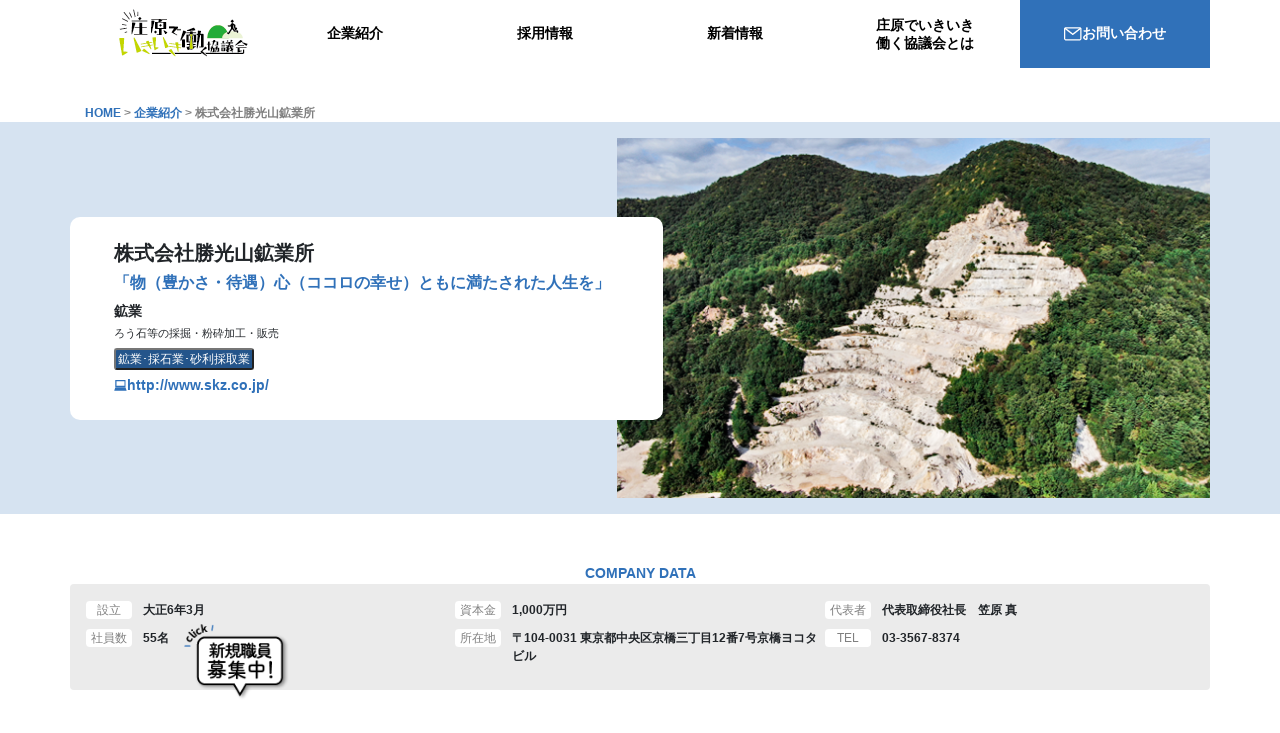

--- FILE ---
content_type: text/html; charset=UTF-8
request_url: https://shobara-ikiiki.jp/campany/%E6%A0%AA%E5%BC%8F%E4%BC%9A%E7%A4%BE%E5%8B%9D%E5%85%89%E5%B1%B1%E9%89%B1%E6%A5%AD%E6%89%80/
body_size: 11767
content:
<!doctype html>
<html lang="ja">
<head>
	<!-- Global site tag (gtag.js) - Google Analytics -->
	<script async src="https://www.googletagmanager.com/gtag/js?id=UA-134700767-1"></script>
	<script>
	window.dataLayer = window.dataLayer || [];
	function gtag(){dataLayer.push(arguments);}
	gtag('js', new Date());
	gtag('config', 'UA-134700767-1');
	</script>

	<title>
株式会社勝光山鉱業所 ｜ 庄原でいきいき働く協議会	</title>
	<meta charset="utf-8">
	<meta name="viewport" content="width=device-width, initial-scale=1, shrink-to-fit=no">
	<meta description="庄原でいきいき働く協議会のホームページです。">
	<link rel="stylesheet" href="https://shobara-ikiiki.jp/wp/wp-content/themes/ikiiki/assets/css/bootstrap.min.css">
	<link rel="stylesheet" href="https://shobara-ikiiki.jp/wp/wp-content/themes/ikiiki/style.css">

	<meta name='robots' content='max-image-preview:large' />

<!-- All in One SEO Pack 2.12 by Michael Torbert of Semper Fi Web Design[-1,-1] -->
<meta property="og:title" content="株式会社勝光山鉱業所" />
<meta property="og:type" content="article" />
<meta property="og:url" content="https://shobara-ikiiki.jp/campany/株式会社勝光山鉱業所/" />
<meta property="og:image" content="https://shobara-ikiiki.jp/wp/wp-content/uploads/2019/02/ogImg.png" />
<meta property="og:site_name" content="庄原でいきいき働く協議会" />
<meta property="fb:admins" content="100005314067941" />
<meta property="fb:app_id" content="402745860279792" />
<meta property="article:publisher" content="https://www.facebook.com/ma.ok.54" />
<meta property="article:published_time" content="2019-02-11T02:16:11Z" />
<meta property="article:modified_time" content="2025-05-26T04:38:32Z" />
<meta name="twitter:card" content="summary" />
<meta name="twitter:title" content="株式会社勝光山鉱業所" />
<meta name="twitter:image" content="https://shobara-ikiiki.jp/wp/wp-content/uploads/2019/02/ogImg.png" />
<!-- /all in one seo pack -->
<style id='wp-img-auto-sizes-contain-inline-css' type='text/css'>
img:is([sizes=auto i],[sizes^="auto," i]){contain-intrinsic-size:3000px 1500px}
/*# sourceURL=wp-img-auto-sizes-contain-inline-css */
</style>
<style id='wp-block-library-inline-css' type='text/css'>
:root{--wp-block-synced-color:#7a00df;--wp-block-synced-color--rgb:122,0,223;--wp-bound-block-color:var(--wp-block-synced-color);--wp-editor-canvas-background:#ddd;--wp-admin-theme-color:#007cba;--wp-admin-theme-color--rgb:0,124,186;--wp-admin-theme-color-darker-10:#006ba1;--wp-admin-theme-color-darker-10--rgb:0,107,160.5;--wp-admin-theme-color-darker-20:#005a87;--wp-admin-theme-color-darker-20--rgb:0,90,135;--wp-admin-border-width-focus:2px}@media (min-resolution:192dpi){:root{--wp-admin-border-width-focus:1.5px}}.wp-element-button{cursor:pointer}:root .has-very-light-gray-background-color{background-color:#eee}:root .has-very-dark-gray-background-color{background-color:#313131}:root .has-very-light-gray-color{color:#eee}:root .has-very-dark-gray-color{color:#313131}:root .has-vivid-green-cyan-to-vivid-cyan-blue-gradient-background{background:linear-gradient(135deg,#00d084,#0693e3)}:root .has-purple-crush-gradient-background{background:linear-gradient(135deg,#34e2e4,#4721fb 50%,#ab1dfe)}:root .has-hazy-dawn-gradient-background{background:linear-gradient(135deg,#faaca8,#dad0ec)}:root .has-subdued-olive-gradient-background{background:linear-gradient(135deg,#fafae1,#67a671)}:root .has-atomic-cream-gradient-background{background:linear-gradient(135deg,#fdd79a,#004a59)}:root .has-nightshade-gradient-background{background:linear-gradient(135deg,#330968,#31cdcf)}:root .has-midnight-gradient-background{background:linear-gradient(135deg,#020381,#2874fc)}:root{--wp--preset--font-size--normal:16px;--wp--preset--font-size--huge:42px}.has-regular-font-size{font-size:1em}.has-larger-font-size{font-size:2.625em}.has-normal-font-size{font-size:var(--wp--preset--font-size--normal)}.has-huge-font-size{font-size:var(--wp--preset--font-size--huge)}.has-text-align-center{text-align:center}.has-text-align-left{text-align:left}.has-text-align-right{text-align:right}.has-fit-text{white-space:nowrap!important}#end-resizable-editor-section{display:none}.aligncenter{clear:both}.items-justified-left{justify-content:flex-start}.items-justified-center{justify-content:center}.items-justified-right{justify-content:flex-end}.items-justified-space-between{justify-content:space-between}.screen-reader-text{border:0;clip-path:inset(50%);height:1px;margin:-1px;overflow:hidden;padding:0;position:absolute;width:1px;word-wrap:normal!important}.screen-reader-text:focus{background-color:#ddd;clip-path:none;color:#444;display:block;font-size:1em;height:auto;left:5px;line-height:normal;padding:15px 23px 14px;text-decoration:none;top:5px;width:auto;z-index:100000}html :where(.has-border-color){border-style:solid}html :where([style*=border-top-color]){border-top-style:solid}html :where([style*=border-right-color]){border-right-style:solid}html :where([style*=border-bottom-color]){border-bottom-style:solid}html :where([style*=border-left-color]){border-left-style:solid}html :where([style*=border-width]){border-style:solid}html :where([style*=border-top-width]){border-top-style:solid}html :where([style*=border-right-width]){border-right-style:solid}html :where([style*=border-bottom-width]){border-bottom-style:solid}html :where([style*=border-left-width]){border-left-style:solid}html :where(img[class*=wp-image-]){height:auto;max-width:100%}:where(figure){margin:0 0 1em}html :where(.is-position-sticky){--wp-admin--admin-bar--position-offset:var(--wp-admin--admin-bar--height,0px)}@media screen and (max-width:600px){html :where(.is-position-sticky){--wp-admin--admin-bar--position-offset:0px}}

/*# sourceURL=wp-block-library-inline-css */
</style><style id='global-styles-inline-css' type='text/css'>
:root{--wp--preset--aspect-ratio--square: 1;--wp--preset--aspect-ratio--4-3: 4/3;--wp--preset--aspect-ratio--3-4: 3/4;--wp--preset--aspect-ratio--3-2: 3/2;--wp--preset--aspect-ratio--2-3: 2/3;--wp--preset--aspect-ratio--16-9: 16/9;--wp--preset--aspect-ratio--9-16: 9/16;--wp--preset--color--black: #000000;--wp--preset--color--cyan-bluish-gray: #abb8c3;--wp--preset--color--white: #ffffff;--wp--preset--color--pale-pink: #f78da7;--wp--preset--color--vivid-red: #cf2e2e;--wp--preset--color--luminous-vivid-orange: #ff6900;--wp--preset--color--luminous-vivid-amber: #fcb900;--wp--preset--color--light-green-cyan: #7bdcb5;--wp--preset--color--vivid-green-cyan: #00d084;--wp--preset--color--pale-cyan-blue: #8ed1fc;--wp--preset--color--vivid-cyan-blue: #0693e3;--wp--preset--color--vivid-purple: #9b51e0;--wp--preset--gradient--vivid-cyan-blue-to-vivid-purple: linear-gradient(135deg,rgb(6,147,227) 0%,rgb(155,81,224) 100%);--wp--preset--gradient--light-green-cyan-to-vivid-green-cyan: linear-gradient(135deg,rgb(122,220,180) 0%,rgb(0,208,130) 100%);--wp--preset--gradient--luminous-vivid-amber-to-luminous-vivid-orange: linear-gradient(135deg,rgb(252,185,0) 0%,rgb(255,105,0) 100%);--wp--preset--gradient--luminous-vivid-orange-to-vivid-red: linear-gradient(135deg,rgb(255,105,0) 0%,rgb(207,46,46) 100%);--wp--preset--gradient--very-light-gray-to-cyan-bluish-gray: linear-gradient(135deg,rgb(238,238,238) 0%,rgb(169,184,195) 100%);--wp--preset--gradient--cool-to-warm-spectrum: linear-gradient(135deg,rgb(74,234,220) 0%,rgb(151,120,209) 20%,rgb(207,42,186) 40%,rgb(238,44,130) 60%,rgb(251,105,98) 80%,rgb(254,248,76) 100%);--wp--preset--gradient--blush-light-purple: linear-gradient(135deg,rgb(255,206,236) 0%,rgb(152,150,240) 100%);--wp--preset--gradient--blush-bordeaux: linear-gradient(135deg,rgb(254,205,165) 0%,rgb(254,45,45) 50%,rgb(107,0,62) 100%);--wp--preset--gradient--luminous-dusk: linear-gradient(135deg,rgb(255,203,112) 0%,rgb(199,81,192) 50%,rgb(65,88,208) 100%);--wp--preset--gradient--pale-ocean: linear-gradient(135deg,rgb(255,245,203) 0%,rgb(182,227,212) 50%,rgb(51,167,181) 100%);--wp--preset--gradient--electric-grass: linear-gradient(135deg,rgb(202,248,128) 0%,rgb(113,206,126) 100%);--wp--preset--gradient--midnight: linear-gradient(135deg,rgb(2,3,129) 0%,rgb(40,116,252) 100%);--wp--preset--font-size--small: 13px;--wp--preset--font-size--medium: 20px;--wp--preset--font-size--large: 36px;--wp--preset--font-size--x-large: 42px;--wp--preset--spacing--20: 0.44rem;--wp--preset--spacing--30: 0.67rem;--wp--preset--spacing--40: 1rem;--wp--preset--spacing--50: 1.5rem;--wp--preset--spacing--60: 2.25rem;--wp--preset--spacing--70: 3.38rem;--wp--preset--spacing--80: 5.06rem;--wp--preset--shadow--natural: 6px 6px 9px rgba(0, 0, 0, 0.2);--wp--preset--shadow--deep: 12px 12px 50px rgba(0, 0, 0, 0.4);--wp--preset--shadow--sharp: 6px 6px 0px rgba(0, 0, 0, 0.2);--wp--preset--shadow--outlined: 6px 6px 0px -3px rgb(255, 255, 255), 6px 6px rgb(0, 0, 0);--wp--preset--shadow--crisp: 6px 6px 0px rgb(0, 0, 0);}:where(.is-layout-flex){gap: 0.5em;}:where(.is-layout-grid){gap: 0.5em;}body .is-layout-flex{display: flex;}.is-layout-flex{flex-wrap: wrap;align-items: center;}.is-layout-flex > :is(*, div){margin: 0;}body .is-layout-grid{display: grid;}.is-layout-grid > :is(*, div){margin: 0;}:where(.wp-block-columns.is-layout-flex){gap: 2em;}:where(.wp-block-columns.is-layout-grid){gap: 2em;}:where(.wp-block-post-template.is-layout-flex){gap: 1.25em;}:where(.wp-block-post-template.is-layout-grid){gap: 1.25em;}.has-black-color{color: var(--wp--preset--color--black) !important;}.has-cyan-bluish-gray-color{color: var(--wp--preset--color--cyan-bluish-gray) !important;}.has-white-color{color: var(--wp--preset--color--white) !important;}.has-pale-pink-color{color: var(--wp--preset--color--pale-pink) !important;}.has-vivid-red-color{color: var(--wp--preset--color--vivid-red) !important;}.has-luminous-vivid-orange-color{color: var(--wp--preset--color--luminous-vivid-orange) !important;}.has-luminous-vivid-amber-color{color: var(--wp--preset--color--luminous-vivid-amber) !important;}.has-light-green-cyan-color{color: var(--wp--preset--color--light-green-cyan) !important;}.has-vivid-green-cyan-color{color: var(--wp--preset--color--vivid-green-cyan) !important;}.has-pale-cyan-blue-color{color: var(--wp--preset--color--pale-cyan-blue) !important;}.has-vivid-cyan-blue-color{color: var(--wp--preset--color--vivid-cyan-blue) !important;}.has-vivid-purple-color{color: var(--wp--preset--color--vivid-purple) !important;}.has-black-background-color{background-color: var(--wp--preset--color--black) !important;}.has-cyan-bluish-gray-background-color{background-color: var(--wp--preset--color--cyan-bluish-gray) !important;}.has-white-background-color{background-color: var(--wp--preset--color--white) !important;}.has-pale-pink-background-color{background-color: var(--wp--preset--color--pale-pink) !important;}.has-vivid-red-background-color{background-color: var(--wp--preset--color--vivid-red) !important;}.has-luminous-vivid-orange-background-color{background-color: var(--wp--preset--color--luminous-vivid-orange) !important;}.has-luminous-vivid-amber-background-color{background-color: var(--wp--preset--color--luminous-vivid-amber) !important;}.has-light-green-cyan-background-color{background-color: var(--wp--preset--color--light-green-cyan) !important;}.has-vivid-green-cyan-background-color{background-color: var(--wp--preset--color--vivid-green-cyan) !important;}.has-pale-cyan-blue-background-color{background-color: var(--wp--preset--color--pale-cyan-blue) !important;}.has-vivid-cyan-blue-background-color{background-color: var(--wp--preset--color--vivid-cyan-blue) !important;}.has-vivid-purple-background-color{background-color: var(--wp--preset--color--vivid-purple) !important;}.has-black-border-color{border-color: var(--wp--preset--color--black) !important;}.has-cyan-bluish-gray-border-color{border-color: var(--wp--preset--color--cyan-bluish-gray) !important;}.has-white-border-color{border-color: var(--wp--preset--color--white) !important;}.has-pale-pink-border-color{border-color: var(--wp--preset--color--pale-pink) !important;}.has-vivid-red-border-color{border-color: var(--wp--preset--color--vivid-red) !important;}.has-luminous-vivid-orange-border-color{border-color: var(--wp--preset--color--luminous-vivid-orange) !important;}.has-luminous-vivid-amber-border-color{border-color: var(--wp--preset--color--luminous-vivid-amber) !important;}.has-light-green-cyan-border-color{border-color: var(--wp--preset--color--light-green-cyan) !important;}.has-vivid-green-cyan-border-color{border-color: var(--wp--preset--color--vivid-green-cyan) !important;}.has-pale-cyan-blue-border-color{border-color: var(--wp--preset--color--pale-cyan-blue) !important;}.has-vivid-cyan-blue-border-color{border-color: var(--wp--preset--color--vivid-cyan-blue) !important;}.has-vivid-purple-border-color{border-color: var(--wp--preset--color--vivid-purple) !important;}.has-vivid-cyan-blue-to-vivid-purple-gradient-background{background: var(--wp--preset--gradient--vivid-cyan-blue-to-vivid-purple) !important;}.has-light-green-cyan-to-vivid-green-cyan-gradient-background{background: var(--wp--preset--gradient--light-green-cyan-to-vivid-green-cyan) !important;}.has-luminous-vivid-amber-to-luminous-vivid-orange-gradient-background{background: var(--wp--preset--gradient--luminous-vivid-amber-to-luminous-vivid-orange) !important;}.has-luminous-vivid-orange-to-vivid-red-gradient-background{background: var(--wp--preset--gradient--luminous-vivid-orange-to-vivid-red) !important;}.has-very-light-gray-to-cyan-bluish-gray-gradient-background{background: var(--wp--preset--gradient--very-light-gray-to-cyan-bluish-gray) !important;}.has-cool-to-warm-spectrum-gradient-background{background: var(--wp--preset--gradient--cool-to-warm-spectrum) !important;}.has-blush-light-purple-gradient-background{background: var(--wp--preset--gradient--blush-light-purple) !important;}.has-blush-bordeaux-gradient-background{background: var(--wp--preset--gradient--blush-bordeaux) !important;}.has-luminous-dusk-gradient-background{background: var(--wp--preset--gradient--luminous-dusk) !important;}.has-pale-ocean-gradient-background{background: var(--wp--preset--gradient--pale-ocean) !important;}.has-electric-grass-gradient-background{background: var(--wp--preset--gradient--electric-grass) !important;}.has-midnight-gradient-background{background: var(--wp--preset--gradient--midnight) !important;}.has-small-font-size{font-size: var(--wp--preset--font-size--small) !important;}.has-medium-font-size{font-size: var(--wp--preset--font-size--medium) !important;}.has-large-font-size{font-size: var(--wp--preset--font-size--large) !important;}.has-x-large-font-size{font-size: var(--wp--preset--font-size--x-large) !important;}
/*# sourceURL=global-styles-inline-css */
</style>

<style id='classic-theme-styles-inline-css' type='text/css'>
/*! This file is auto-generated */
.wp-block-button__link{color:#fff;background-color:#32373c;border-radius:9999px;box-shadow:none;text-decoration:none;padding:calc(.667em + 2px) calc(1.333em + 2px);font-size:1.125em}.wp-block-file__button{background:#32373c;color:#fff;text-decoration:none}
/*# sourceURL=/wp-includes/css/classic-themes.min.css */
</style>
<link rel='stylesheet' id='wp-pagenavi-css' href='https://shobara-ikiiki.jp/wp/wp-content/plugins/wp-pagenavi/pagenavi-css.css?ver=2.70' type='text/css' media='all' />
<link rel='stylesheet' id='jetpack_css-css' href='https://shobara-ikiiki.jp/wp/wp-content/plugins/jetpack/css/jetpack.css?ver=7.1.5' type='text/css' media='all' />
<script>if (document.location.protocol != "https:") {document.location = document.URL.replace(/^http:/i, "https:");}</script><script type="text/javascript" src="https://shobara-ikiiki.jp/wp/wp-includes/js/jquery/jquery.min.js?ver=3.7.1" id="jquery-core-js"></script>
<script type="text/javascript" src="https://shobara-ikiiki.jp/wp/wp-includes/js/jquery/jquery-migrate.min.js?ver=3.4.1" id="jquery-migrate-js"></script>

<link rel='dns-prefetch' href='//v0.wordpress.com'/>
<style type='text/css'>img#wpstats{display:none}</style>			<style type="text/css" id="wp-custom-css">
				.vrBanner a:hover {
	opacity:0.6;
}			</style>
		
<!-- /header.php -->
	<script src="https://shobara-ikiiki.jp/wp/wp-content/themes/ikiiki/assets/js/jquery-3.3.1.min.js"></script>
    <link rel="stylesheet" href="https://shobara-ikiiki.jp/wp/wp-content/themes/ikiiki/assets/css/singlePage.css">

</head>
<body data-rsssl=1 id="campanySingle">
    <div id="top"></div>

         <div class="wanted" id="recruit">
        <img src="https://shobara-ikiiki.jp/wp/wp-content/themes/ikiiki/assets/img/iconWantedL.png" alt="" class="iconWantedL">
        <div class="bgCover"></div>
        <div class="wantBody">
            <div class="content p-md-5 p-1 pt-2 pb-5 wantModal">
                <!-- <div class="col-md-5 col-11 p-3 pl-md-5 pr-md-5"> -->

                    <div class="recLinkBox container-fluid p-3 position-relative">
                        <div class="modalCloseBtn position-absolute">×</div>
                        <h5 class="p-1 mt-2 text-themeColor font-weight-bold mb-0 text-center"><span class="text-subColor">●</span>ハローワーク求人情報リンク</h5>
                        <div class="row pt-3">
                            <div class="linkCard mb-2">
                            <a href="https://www.hellowork.mhlw.go.jp/kensaku/GECA110010.do?action=searchNoBtn&initDisp&screenId=GECA110010&jGSHNoJo=3407&jGSHNoChuu=613457&jGSHNoGe=2" class="mr-1 ml-1 p-1 pl-2 pr-3"><span class="text-white circle"></span>

                            [製造(機械操作、運転)]                            </a>
                            </div>
                
                        </div>
                    </div> <!-- /recLinkBox -->
                <!-- </div> -->
            </div>
         </div>
     
    
    
    </div>



    <header class="position-relative">
        <!-- mainNav -->

<div class="mainMenu container-fluid text-center p-0">
	<nav class="container bg-white p-0">
		<div class="row m-0">

			<div class="col-2 pt-2 pl-md-5 pl-4 logoMain">
				<a href="https://shobara-ikiiki.jp/"><img class="" src="https://shobara-ikiiki.jp/wp/wp-content/themes/ikiiki/assets/img/logoMain.png"></a>
			</div>

			<div class="d-md-none ml-auto smBtn pb-2">

				<button class="mt-1" type="button" data-toggle="collapse" data-target=".mainNavCollapse" aria-expanded="false">
					<img src="https://shobara-ikiiki.jp/wp/wp-content/themes/ikiiki/assets/img/iconMenuBgr.png" alt="">
				</button>


				<a class="mr-2" href="mailto:info@shobara-ikiiki.jp"><img class="" src="https://shobara-ikiiki.jp/wp/wp-content/themes/ikiiki/assets/img/iconMenuMail.png"></a>

			</div>

			
			<div class="col-md-10 p-0 d-md-block d-none">
				<div class="container p-0">
					<nav class="row no-gutters">
						<a class="col-md navItems pt-md-4 pb-md-0 pt-3 pb-3" href="https://shobara-ikiiki.jp/campany">企業紹介</a>
						<!-- <a class="col-md navItems pt-md-3 pb-md-0" href="https://shobara-ikiiki.jp/interview">庄原の魅力<br>〜7つの視点〜</a> -->
						<a class="col-md navItems pt-md-4 pb-md-0 pt-3 pb-3" href="https://shobara-ikiiki.jp/recruit">採用情報</a>
						<a class="col-md navItems pt-md-4 pb-md-0 pt-3 pb-3" href="https://shobara-ikiiki.jp/category/news">新着情報</a>
						<a class="col-md navItems pt-md-3 pb-md-0" href="https://shobara-ikiiki.jp/about">庄原でいきいき<br>働く協議会とは</a>						
						<a class="col-md navItems pt-md-4 pb-md-0 pt-3 pb-3 bg-themeColor text-white d-md-inline d-none" href="mailto:info@shobara-ikiiki.jp"><img class="" src="https://shobara-ikiiki.jp/wp/wp-content/themes/ikiiki/assets/img/iconMailWhS.png">お問い合わせ</a>
					</nav>
				</div>
			</div>
			<div class="col-md-10 mainNavCollapse p-0 collapse d-md-none">
				<div class="container p-0">
					<nav class="row no-gutters">
						<a class="col-md navItems pt-md-4 pb-md-0 pt-3 pb-3" href="https://shobara-ikiiki.jp/campany">企業紹介</a>
						<!-- <a class="col-md navItems pt-md-4 pb-md-0 pt-3 pb-3" href="https://shobara-ikiiki.jp/interview">庄原の魅力 〜7つの視点〜</a> -->
						<a class="col-md navItems pt-md-4 pb-md-0 pt-3 pb-3" href="https://shobara-ikiiki.jp/recruit">採用情報</a>
						<a class="col-md navItems pt-md-4 pb-md-0 pt-3 pb-3" href="https://shobara-ikiiki.jp/category/news">新着情報</a>
						<a class="col-md navItems pt-3 pb-3" href="https://shobara-ikiiki.jp/about">庄原でいきいき働く協議会とは</a>
						<a class="col-md navItems pt-md-4 pb-md-0 pt-3 pb-3 bg-themeColor text-white d-md-inline d-none" href="mailto:info@shobara-ikiiki.jp"><img class="" src="https://shobara-ikiiki.jp/wp/wp-content/themes/ikiiki/assets/img/iconMailWhS.png">お問い合わせ</a>
						<button class="mt-1 m-auto bg-white p-2 font-weight-bold" type="button" data-toggle="collapse" data-target=".mainNavCollapse" aria-expanded="false">×
					</button>
					</nav>
				</div>
			</div>

		</div>
	</nav>
</div>        <!-- <p class="phoneNumber position-absolute text-white">庄原でいきいき働く協議会0824-72-2121</p> -->
    </header>

    <article class="container-fluid pr-0 pl-0">
    
<div class="bread container">
	<a href="https://shobara-ikiiki.jp/"><span>HOME</span></a>


			<span>&gt;</span>
			<a href="https://shobara-ikiiki.jp/campany/"><span>企業紹介</span></a>
			<!-- <pre>WP_Post_Type Object
(
    [name] => campany
    [label] => 企業紹介
    [labels] => stdClass Object
        (
            [name] => 企業紹介
            [singular_name] => campany
            [add_new] => 追加
            [add_new_item] => 投稿を追加
            [edit_item] => 投稿を編集
            [new_item] => 新規投稿
            [view_item] => 投稿を表示
            [view_items] => 投稿一覧を表示
            [search_items] => 投稿を検索
            [not_found] => 投稿が見つかりませんでした。
            [not_found_in_trash] => ゴミ箱に投稿はありません。
            [parent_item_colon] => 
            [all_items] => 企業紹介
            [archives] => 企業紹介
            [attributes] => 投稿の属性
            [insert_into_item] => 投稿に挿入
            [uploaded_to_this_item] => この投稿へのアップロード
            [featured_image] => アイキャッチ画像
            [set_featured_image] => アイキャッチ画像を設定
            [remove_featured_image] => アイキャッチ画像を削除
            [use_featured_image] => アイキャッチ画像として使用
            [filter_items_list] => 投稿一覧を絞り込む
            [filter_by_date] => 日付で絞り込む
            [items_list_navigation] => 投稿リストナビゲーション
            [items_list] => 投稿リスト
            [item_published] => 投稿を公開しました。
            [item_published_privately] => 投稿を限定公開しました。
            [item_reverted_to_draft] => 投稿を下書きに戻しました。
            [item_trashed] => 投稿をゴミ箱に移動しました。
            [item_scheduled] => 投稿を予約しました。
            [item_updated] => 投稿を更新しました。
            [item_link] => 投稿リンク
            [item_link_description] => 投稿へのリンク。
            [menu_name] => 企業紹介
            [name_admin_bar] => campany
            [template_name] => 個別項目: campany
        )

    [description] => 
    [public] => 1
    [hierarchical] => 
    [exclude_from_search] => 
    [publicly_queryable] => 1
    [embeddable] => 1
    [show_ui] => 1
    [show_in_menu] => 1
    [show_in_nav_menus] => 1
    [show_in_admin_bar] => 1
    [menu_position] => 
    [menu_icon] => 
    [capability_type] => post
    [map_meta_cap] => 1
    [register_meta_box_cb] => 
    [taxonomies] => Array
        (
        )

    [has_archive] => 1
    [query_var] => campany
    [can_export] => 1
    [delete_with_user] => 
    [template] => Array
        (
        )

    [template_lock] => 
    [_builtin] => 
    [_edit_link] => post.php?post=%d
    [cap] => stdClass Object
        (
            [edit_post] => edit_post
            [read_post] => read_post
            [delete_post] => delete_post
            [edit_posts] => edit_posts
            [edit_others_posts] => edit_others_posts
            [delete_posts] => delete_posts
            [publish_posts] => publish_posts
            [read_private_posts] => read_private_posts
            [read] => read
            [delete_private_posts] => delete_private_posts
            [delete_published_posts] => delete_published_posts
            [delete_others_posts] => delete_others_posts
            [edit_private_posts] => edit_private_posts
            [edit_published_posts] => edit_published_posts
            [create_posts] => edit_posts
        )

    [rewrite] => Array
        (
            [slug] => campany
            [with_front] => 1
            [pages] => 1
            [feeds] => 1
            [ep_mask] => 1
        )

    [supports] => Array
        (
        )

    [show_in_rest] => 
    [rest_base] => 
    [rest_namespace] => 
    [rest_controller_class] => 
    [rest_controller] => 
    [revisions_rest_controller_class] => 
    [revisions_rest_controller] => 
    [autosave_rest_controller_class] => 
    [autosave_rest_controller] => 
    [late_route_registration] => 
)
</pre> -->

		<span>&gt;</span>
		<span>株式会社勝光山鉱業所</span>


</div>



        <section class="campanyHeader container-fluid p-md-3 p-0">
            <div class="container position-relative">
                <div class="row">
                    <div class="bg-themeColor position-absolute buildImg" style="background:#ddd url('https://shobara-ikiiki.jp/wp/wp-content/uploads/2019/02/build-3.png ') no-repeat center center; background-size: cover;"></div>
                    <div class="bg-white campanyMain p-md-4 p-3 mt-md-auto mb-md-auto">
                        <div class="d-inline-block align-top mr-md-3 mb-3 logoBox">
                            <img src="" alt="" class="logo">
                        </div>
                        <div class="d-inline-block">
                            <h1>株式会社勝光山鉱業所</h1>
                            <h5 class="font-weight-bold text-themeColor">「物（豊かさ・待遇）心（ココロの幸せ）ともに満たされた人生を」</h5>
                            <p class="font-weight-bold mb-0">鉱業</p>
                            <p class="small mb-1">ろう石等の採掘・粉砕加工・販売</p>
                            <div class="typeBtn mb-1">
                                                            <form method="get" id="searchform" action="https://shobara-ikiiki.jp">
                                <input name="s" type="hidden" class=""> 
                                <input type="hidden" name="type" value="campany">
                                <input type="hidden" name="businessType" value="鉱業･採石業･砂利採取業">
                                <input type="submit" value="鉱業･採石業･砂利採取業" />
                                </form>
                            </div>
                            <p class="mb-0 hp"><img src="https://shobara-ikiiki.jp/wp/wp-content/themes/ikiiki/assets/img/iconHp.png" alt=""><a href="http://www.skz.co.jp/" target="blank">http://www.skz.co.jp/</a></p>
                        </div>
                    </div>
                </div>

            </div>
        </section>
        <section class="campanyAbout container pt-5">
            <div class="row text-center">
                <p class="text-themeColor font-weight-bold col mb-0">COMPANY DATA</p></div>
            <div class="row rounded p-3 campanyData">
                <table class="col-md-4 mb-2">
                    <tr>
                        <th>設立</th>
                        <td>大正6年3月</td>
                    </tr>
                </table>
                <table class="col-md-4 mb-2">
                    <tr>
                        <th>資本金</th>
                        <td>1,000万円</td>
                    </tr>
                </table>
                <table class="col-md-4 mb-2">
                    <tr>
                        <th>代表者</th>
                        <td>代表取締役社長　笠原 真</td>
                    </tr>
                </table>
                <table class="col-md-4 mb-2">
                    <tr>
                        <th>社員数</th>
                        <td>55名</td>
                    </tr>
                </table>

                <table class="col-md-4 mb-2">
                    <tr>
                        <th>所在地</th>
                        <td>〒104-0031 東京都中央区京橋三丁目12番7号京橋ヨコタビル</td>
                    </tr>
                </table>
                <table class="col-md-4 mb-2">
                    <tr>
                        <th>TEL</th>
                        <td>03-3567-8374</td>
                    </tr>
                </table>

            </div>
        </section>

        <section class="campanyIkiiki pt-5 mt-5 pb-5">
            <div class="sectionHader text-center">
                <div class="mb-1">
                    <img src="https://shobara-ikiiki.jp/wp/wp-content/themes/ikiiki/assets/img/iconIki.png" alt="">
                </div>
                <h5 class="font-weight-bold mb-0">うちのいきいき社員</h5>
                <div class="sectionBorder bg-themeColor"></div>
            </div>
            <div class="sectionBody conteiner-fluid position-relative pt-3">
                <div class="row m-0">

                    <div class="col bodyBack position-absolute" style="background:#ddd url('https://shobara-ikiiki.jp/wp/wp-content/uploads/2024/04/株式会社勝光山鉱業所社員.jpg ') no-repeat center center; background-size: cover;">
                    </div>

                    <div class="container ikiikiContent">
                        <div class="row justify-content-center justify-content-md-left">
                            <div class="col-md-7 col-10 ikiikiImg" style="background:#ddd url('https://shobara-ikiiki.jp/wp/wp-content/uploads/2024/04/株式会社勝光山鉱業所社員.jpg ') no-repeat center center; background-size: cover;">
                            </div>
                            <div class="col-md-5 ikiikiAbout mt-auto mb-auto p-md-5 p-4 ">
                                <h5 class="font-weight-bold text-md-left text-center">吉村 北斗</h5>
                                <p class="font-weight-bold text-justify">　主な担当職務は粉砕機の機械運転や製品荷造り、その他機械の修理作業です。<br>
　操作を覚えるのは大変でしたが先輩社員の方に優しく指導してもらい、１人で機械運転出来る様になりました。また、ろう石を粉砕する機械の部品交換や修理はとても男心くすぐるものでとても楽しいです。<br>
　また、基本的に残業はなく定時帰宅で休日も多いので趣味の時間や家族友人との時間もしっかり作れます。<br>
　今後の目標は、まずは今の担当部署の作業をしっかり出来るようになり、先輩方の役に立てるようになりたいです。<br></p>
                            </div>
                        </div>
                    </div>
                </div>
            </div>
        </section>
        <section class="campanyPre pt-md-5 mt-5 pb-5">
            <div class="sectionHader text-center">
                <div class="mb-1">
                    <img src="https://shobara-ikiiki.jp/wp/wp-content/themes/ikiiki/assets/img/iconPre.png" alt="">
                </div>
                <h5 class="font-weight-bold mb-0">代表挨拶</h5>
                <div class="sectionBorder bg-themeColor"></div>
            </div>
            <div class="sectionBody text-center">
                <h4 class="text-themeColor pt-3">“物心ともに満たされたものにできる場所”</h4>
                <img src="https://shobara-ikiiki.jp/wp/wp-content/uploads/2025/05/勝光山鉱業所.jpg" alt="" class="preImg">
                <p class="small font-weight-bold mb-0 pt-2">代表取締役社長</p>
                <p class="font-weight-bold">笠原 真</p>
                <div class="container">
                    <div class="row justify-content-center">
                        <div class="col-md-8 text-left">
                            <p class="text-justify">　私たちはモノを作るということを通じて、社員が成長し、会社が成長し、家庭が豊かになり、地域社会の発展に寄与することを目的として活動しています。<br>
　世界トップクラスの埋蔵量を誇るろう石鉱山を有し、日常生活に欠かせないあらゆる製品の素材として姿かたちを変え、見えないところで皆様の生活の一部を支えています。<br>
　これまでこの庄原で培った鉱山開発、鉱石の品質管理、鉱石の粉砕加工などの要素技術を現在では海外での鉱山開発、モノづくりに活かしております。<br>
　この県北の田舎に勤めながらにして、世界でも活躍できるのです。<br>
　また最近では脱炭素社会、サステナブル社会の実現が大きく叫ばれています。弊社ではこの社会課題の解決への取り組みとして、バイオプラスチックの開発、生産に力を注いでいます。<br>
　セルロース、木粉、カキ殻、タルク、植物由来樹脂、生分解性樹脂など 石油由来素材以外での組み合わせで、環境へ配慮した製品作り、高付加価値化を通じて社会の課題解決を目指しております。<br>
　あなたの人生を、物心ともに満たされたものにできる場所、それが私たち勝光山鉱業所です。<br></p>
                        </div>
                    </div>
                </div>
            </div>
        </section>
        <section class="campanyPride pt-5 mt-5 pb-5 container-fluid">
            <div class="sectionHader text-center">
                <div class="mb-1">
                    <img src="https://shobara-ikiiki.jp/wp/wp-content/themes/ikiiki/assets/img/iconPride.png" alt="">
                </div>
                <h5 class="font-weight-bold mb-0">我が社のココが自慢！</h5>
                <div class="sectionBorder bg-themeColor"></div>
            </div>
            <div class="sectionBody container pt-3">
                <div class="row justify-content-center">
                    <div class="col-md-7 bg-white p-4 text-center prideBody">
                        <div class="pl-1 pr-1 mb-1 font-weight-bold text-themeColor prideTitle">我が社の８つの自慢</div>

                        <h6 class="text-left text-justify mb-3">☆毎日定時に帰宅できます。<br> ☆残業は必要があれば行い、申請通りお手当がもらえます。<br> ☆週休二日。GW、お盆、お正月などは長期連休なので、趣味の時間や、家族と過ごす時間がたくさんあります。<br>☆国内だけでなく海外の仕事もあるので、英語力を発揮できるチャンスです。<br>☆国際的なキャリア展開ができます。<br> ☆宝石が採れる鉱山の探査を始めました。夢が膨らみます。<br>☆レアメタルなどの希少資源開発も進めています。<br>☆海外の低開発国や貧困などの解決に、正面から取り組んでいます。</h6>

                    </div>
                </div>

            </div>

        </section>

        <section class="campanyContact pt-5 mt-5 pb-5">
            <div class="sectionHader text-center">
                <div class="mb-1">
                    <img src="https://shobara-ikiiki.jp/wp/wp-content/themes/ikiiki/assets/img/iconContact.png" alt="">
                </div>
                <h5 class="font-weight-bold mb-0">お問い合わせ先</h5>
                <div class="sectionBorder bg-themeColor"></div>
            </div>
            <div class="sectionBody container pt-3">
                <h6 class="text-center">

                    〒104-0031 東京都中央区京橋3丁目12番7号                </h6>
                <div class="row justify-content-center">
                    <div class="col-md-6 col-10 text-center p-0 contactTel">
                        <h2 class="bg-subColor text-themeColor">
                    03-3567-8375                        </h2>
                    </div>
                </div>
            </div>

        </section>
        <section class="campanyAdress pt-5 mt-5 pb-5">
            <div class="sectionHader text-center">
                <div class="mb-1">
                    <img src="https://shobara-ikiiki.jp/wp/wp-content/themes/ikiiki/assets/img/iconAdress.png" alt="">
                </div>
                <h5 class="font-weight-bold mb-0">所在地</h5>
                <div class="sectionBorder bg-themeColor"></div>
            </div>
            <div class="sectionBody container pt-3">
                <!-- <h5 class="text-center font-weight-bold pb-2"><span class="text-themeColor">■</span>本社</h5> -->
                <h6 class="text-center mb-4">〒104-0031 東京都中央区京橋三丁目12番7号京橋ヨコタビル<br>TEL:03-3567-8374                ・FAX:03-3564-5221</h6>

                <div class="map">
                    <iframe src="https://www.google.com/maps/embed?pb=!1m18!1m12!1m3!1d3273.754169692402!2d133.0197275!3d34.86240379999999!2m3!1f0!2f0!3f0!3m2!1i1024!2i768!4f13.1!3m3!1m2!1s0x3550dacad24bf5e7%3A0x90e64099b3c6b34b!2z77yI5qCq77yJ5Yud5YWJ5bGx6Ymx5qWt5omAIOmJseWxseS6i-WLmeaJgA!5e0!3m2!1sja!2sjp!4v1748234267303!5m2!1sja!2sjp" width="100%" height="100%" style="border:0;" allowfullscreen="" loading="lazy" referrerpolicy="no-referrer-when-downgrade"></iframe>                </div>

                <div class="row justify-content-center pt-5">
                    <div class="col-6 text-center">
                        <h5 class="font-weight-bold pb-2"><span class="text-themeColor">■</span>支店・営業所等</h5>
                        <div class="subOffice">
                            <h5>広島営業所</h5>
<h6>〒730-0013 広島県広島市中区八丁堀12番22号 築地ビル<br>TEL:082-221-0976/FAX:082-223-8541</h6>
<h5>鉱山事務所</h5>
<h6>〒727-0011 広島県庄原市東本町三丁目13番10号<br>TEL:0824-72-2111/FAX:0824-72-1936</h6>
<h5>庄原工場</h5>
<h6>〒727-0011 広島県庄原市東本町四丁目20番1号<br>TEL:0824-72-0553/FAX:0824-72-8387</h6>
<h5>大阪営業所</h5>
<h6>〒532-0011 大阪市淀川区西中島五丁目11番9号 新大阪中里ビル
<br>TEL:06-6300-5950/FAX:06-6300-5920</h6>
<h5>採鉱事務所</h5>
<h6>〒727-0203  広島県庄原市川北町1812番1号
<br>TEL:0824-72-4866/FAX:0824-72-0987</h6>
<h5>三重工場</h5>
<h6>〒514-0302 三重県津市雲出伊倉津町1358番地10
<br>TEL:059-234-2877/FAX:059-234-2597</h6>                        </div>
                    </div>
                </div>



            </div>
        </section>


                </div>
            </div>
        </section>



    </article>



<!-- footer -->

	<footer class="bg-subColor text-center">
		<a href="#top"><div class="topLink bg-subColor p-3">
			<img src="https://shobara-ikiiki.jp/wp/wp-content/themes/ikiiki/assets/img/arrow.png" alt="">	
		</div></a>
		<div class="p-3">
			<h5 class="col-12 font-weight-bold m-0">ハローワーク庄原 〒727-0012　広島県庄原市中本町1-20-1</h5>
			<h3 class=" font-weight-bold m-0">TEL 0824-72-1197 平日8時30分～17時15分</h3>
			<!-- <h3 class="text-themeColor display-4 font-weight-bold m-0"><span class="small mr-2">TEL</span>0824-72-1197</h3> -->
			<!-- <p class="m-0"></p> -->
		</div>
		<div class="bg-themeColor text-white p-2 footerBottom font-weight-bold ">
			<p class="mb-0">庄原でいきいき働く協議会 〒727-0011 広島県庄原市東本町1丁目2-22</p>
			<p class="mb-0">TEL 0824-72-2121 MAIL <a href="mailto:info@shobara-ikiiki.jp">info@shobara-ikiiki.jp</a></p>
		    <a href="https://shobara-ikiiki.jp/notices/" target="blank" class="memberLink">▶会員ページ</a>
		</div>

		



	</footer>
<script type="speculationrules">
{"prefetch":[{"source":"document","where":{"and":[{"href_matches":"/*"},{"not":{"href_matches":["/wp/wp-*.php","/wp/wp-admin/*","/wp/wp-content/uploads/*","/wp/wp-content/*","/wp/wp-content/plugins/*","/wp/wp-content/themes/ikiiki/*","/*\\?(.+)"]}},{"not":{"selector_matches":"a[rel~=\"nofollow\"]"}},{"not":{"selector_matches":".no-prefetch, .no-prefetch a"}}]},"eagerness":"conservative"}]}
</script>
	<div style="display:none">
	</div>
<script type="text/javascript" src="https://s0.wp.com/wp-content/js/devicepx-jetpack.js?ver=202604" id="devicepx-js"></script>
<script type='text/javascript' src='https://stats.wp.com/e-202604.js' async='async' defer='defer'></script>
<script type='text/javascript'>
	_stq = window._stq || [];
	_stq.push([ 'view', {v:'ext',j:'1:7.1.5',blog:'158867786',post:'46',tz:'9',srv:'shobara-ikiiki.jp'} ]);
	_stq.push([ 'clickTrackerInit', '158867786', '46' ]);
</script>


	<script src="https://shobara-ikiiki.jp/wp/wp-content/themes/ikiiki/assets/js/bootstrap.bundle.min.js"></script>
	<script>

	$(function() {
		$('.aboutSlider').slick({
			slidesToShow: 4,
			slidesToScroll: 1,
			autoplay: true,
			autoplaySpeed: 0,
			cssEase: 'linear',
			pauseOnHover: false,
			pauseOnFocus: false,
			speed: 5000,
			arrows: false,
			variableWidth: true,
		});

	});

jQuery(function(){
	jQuery('a[href^="#"]').click(function() {
		var speed = 400;
		var href= jQuery(this).attr("href");
		var target = jQuery(href == "#" || href == "" ? 'html' : href);
		var positionTop = target.offset().top;
		var position = positionTop - 60 ;

	jQuery('body,html').animate({scrollTop:position}, speed, 'swing');
	return false;
   });
	jQuery('.iconWanted').each( function( i , item )  {
		var r = Math.floor( Math.random() * 100 );
		loop();
		function loop(){
			jQuery(item).delay( r * 10).animate({
				top: '-25px'
				},800, 'swing' , function(){
					jQuery(this).animate({
						top: '-20px'
					},200, 'swing', function(){
						jQuery(this).animate({
							top: '-21px'
						},100, 'swing', function(){
							jQuery(this).animate({
								top: '-20px'
							},100, 'swing', function(){
								loop();
							});				
					});
				});
			});
		}
	});	
	jQuery('.iconWantedL').each( function( i , item )  {
		var wH = jQuery(window).height();
		var sT = wH - 105 + 'px';
		jQuery(item).css('top', sT );
		loop();
		function loop(){
			var wH = jQuery(window).height();
			jQuery(item).delay( 700 ).animate({
				top: wH - 105 + 'px'
				},200, 'swing' , function(){
					jQuery(this).animate({
						top: wH - 100 + 'px'
					},100, 'swing', function(){
						jQuery(this).animate({
							top: wH - 103 + 'px'
						},200, 'swing', function(){
							jQuery(this).animate({
								top: wH - 100 + 'px'
							},100, 'swing', function(){
								loop();
							});				
					});
				});
			});
		}
	});	
	var wH = jQuery(window).height();
	jQuery('.iconWantedL').click(function() {

		cH = jQuery('.wantModal').outerHeight(true);
		cW = jQuery('.wantModal').outerWidth(true);
		

		jQuery('.wantModal').animate({
			bottom: (wH / 2) - (cH / 2) + 20 + 'px' 
		},300,'swing',function(){
			jQuery(this).animate({
				bottom: (wH / 2) - (cH / 2) + 'px' 
			},100,'swing');
		});
		jQuery('.bgCover').css('display','block');
		jQuery('.bgCover').delay(200).animate({
			opacity: 0.6
		},200,'swing');
	});
	jQuery('.modalCloseBtn').click(function() {
		jQuery('.wantModal').animate({
			bottom: (wH / 2) - (cH / 2) + 20 + 'px' 
		},200,'swing',function(){
			jQuery(this).animate({
				bottom: '-1000px'
			},300,'swing');
		});
		jQuery('.bgCover').delay(200).animate({
			opacity: 0
		},400,'swing', function(){
			jQuery('.bgCover').css('display','none');
		});
	});
	jQuery('.bgCover').click(function() {
		jQuery('.wantModal').animate({
			bottom: (wH / 2) - (cH / 2) + 20 + 'px' 
		},200,'swing',function(){
			jQuery(this).animate({
				bottom: '-1000px'
			},300,'swing');
		});
		jQuery('.bgCover').delay(200).animate({
			opacity: 0
		},400,'swing', function(){
			jQuery('.bgCover').css('display','none');
		});
	});

});



    </script>
</body>
</html>


--- FILE ---
content_type: text/css
request_url: https://shobara-ikiiki.jp/wp/wp-content/themes/ikiiki/style.css
body_size: 213
content:
@charset "UTF-8";
/*
Theme Name: IKI-IKI
Author: okma
Description: 庄原でいきいき働く協議会用テーマ
Requires at least: WordPress 4.9.6
Version: 1.0
*/


@import url("./assets/css/common.css");
@import url("./assets/css/redefine.css");
@import url("./assets/css/footer.css");
@import url("./assets/css/card.css");
@import url("./assets/css/nav.css");



.memberLink {
	color: white!important;
	display: inline-block;
	margin: 4px;
}
.memberLink:hover {
	opacity:0.8;
}

--- FILE ---
content_type: text/css
request_url: https://shobara-ikiiki.jp/wp/wp-content/themes/ikiiki/assets/css/redefine.css
body_size: 260
content:
@charset "UTF-8";

/* 再定義 */
body {
    font-size: 14px;
}
h1 {
    font-size: 30px;
    font-weight: bold;
}
h2 {
    font-size: 26px;
    font-weight: bold;
    margin-bottom: 0;
}
h3 {
    font-size: 22px;
}
h4 {
    font-size: 18px;
    font-weight: bold;
}
h5 {
    font-size: 16px;
}
h6 {
    font-size: 12px;
    font-weight: bold;
}
p {
    font-size: 14px;
}
.display-5 {
    font-size: 1.2rem;
}

.bg-themeColor {
    background: #3071B9;
}
.text-themeColor {
    color: #3071B9;
}
.bg-subColor {
    background: #F0E543;
}
.text-subColor {
    color: #F0E543;
}
.bg-ccc {
    background: #ccc;
}

ul {
    margin: 0;
    padding: 0;
}
li {
    list-style: none;
}
a {
    color: black
}
a:hover {
    text-decoration: none;
    color: black
}
p {
    line-height: 1.4rem;
}
.clearFix::after {
    content: "";
    display: block;
    clear: both;
}

--- FILE ---
content_type: text/css
request_url: https://shobara-ikiiki.jp/wp/wp-content/themes/ikiiki/assets/css/footer.css
body_size: 90
content:
@charset "UTF-8";

/* footer */

footer a {
    color: white;
}

footer a:hover {
    color: #ccc;
}


footer h5 {
    font-size: 14px;
}

footer h3 {
    font-size: 14px !important;
}


@media (max-width: 767px) {

    footer p {
        font-size: 10px;
        line-height: 1rem;
    }

    footer h3 {
        font-size: 10px !important;
    }

    footer h5 {
        font-size: 10px;
    }

}

--- FILE ---
content_type: text/css
request_url: https://shobara-ikiiki.jp/wp/wp-content/themes/ikiiki/assets/css/nav.css
body_size: 324
content:
@charset "UTF-8";



/* mainMenu */

@media (min-width: 768px){

.mainMenu nav , .mainMenu .navItems {
    height: 68px;
}
.mainMenu .navItems {
    font-size: 14px;
    font-weight: bold;
    color: black;
    line-height: 18px;
    display: inline;
}
.mainMenu .navItems:hover {
    background: #3071B9;
    transition: all 300ms ease;
}
.mainMenu .navItems:hover{
    color: white;
}
.mainMenu {
    position: absolute;
}

}


@media (max-width: 767px){

.mainMenu {
    position: fixed;
    top: 0;
    left: 0;
    z-index: 500;
    font-weight: bold;
}
.mainMenu .navItems {
    /* font-size: 14px;
    font-weight: bold;
    color: black;
    line-height: 18px; */
    display: block;
    margin: 0 30px;
}
.mainMenu .navItems::after {
    content: '▶︎';
    color: #F0E543;
}
.logoMain img{
    width: 90px;
    height: auto;
}
.mainMenu > nav > div {
    border-bottom: solid 2px #3071B9;
}
.mainMenu button {
    padding: 0;
    border: none;
    margin: 0;
}
.mainMenu .navItems:hover {
    background: #ccc;
}
}